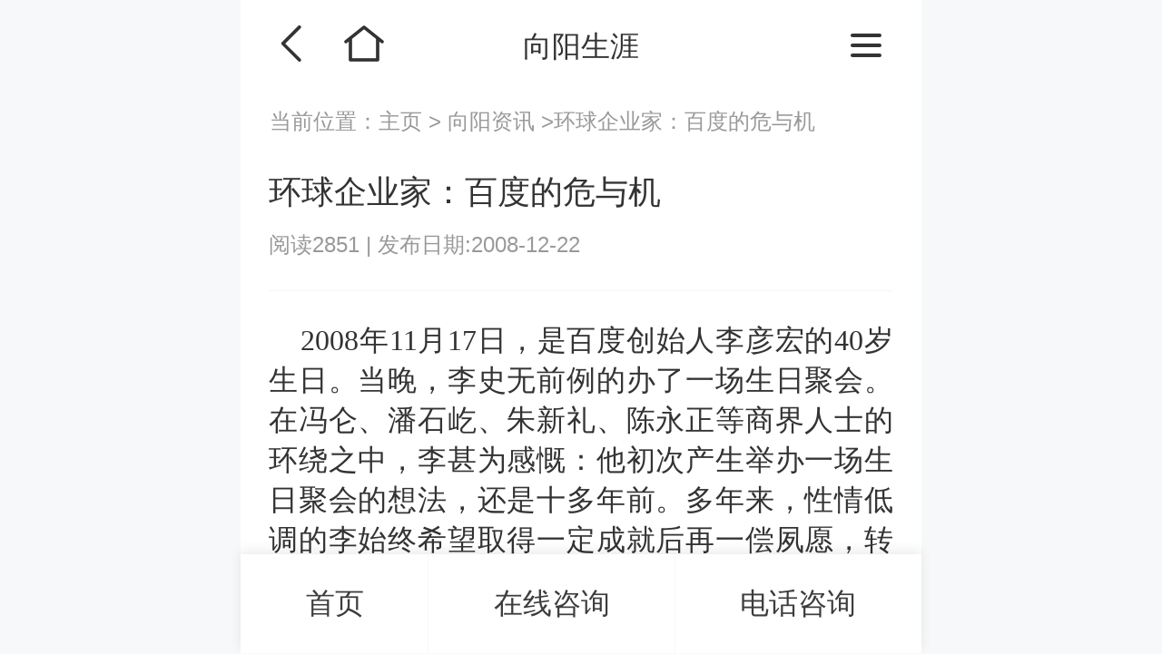

--- FILE ---
content_type: text/html; charset=UTF-8
request_url: https://m.careercn.net/zzrcfz/1891.html
body_size: 10108
content:
<!DOCTYPE html>
<html>
<head>
	<meta charset="utf-8"/>
	<title>环球企业家：百度的危与机</title>
	<meta name="keywords" content="环球企业家：百度的危与机"/>
	<meta name="description"
		  content="&nbsp;&nbsp;&nbsp;2008年11月17日，是百度创始人李彦宏的40岁生日。当晚，李史无前例的办了一场生日聚会。在冯仑、潘石屹、朱新礼、陈永正等商界人士的环绕之中，李甚为感慨：他初次产生举办一场生日聚会的想法，还是十多年前。多年来，性情低调的李始终希望取得一定成就后再一偿夙愿，转眼间，已届不惑之年。&nbsp;&nbsp;&nbsp;这个愿望达成的夜晚，注定令人难忘。宾客们觥筹交错间，李的公司正被华尔街“用脚投票”：开盘时，百度股价瞬间跌去30美元。到收盘那一刻，其股价下挫44.8美元，总市值缩水了25%，14亿美元就此蒸发——这相当于新浪的总市值。&nbsp;&nbsp;&nbsp;作为纳斯达克过去三年最受追捧的股票之一，如此恐慌景象对百度尚属首次。而在其家乡市场中国，情形则更为复杂。网络上、媒体间，关于百度搜索结果、商业模式和商业道德的讨论不绝于耳。&nbsp;&nbsp;&nbsp;这一切始于此前两天发生、但余音不绝的两则电视新闻。其中，百度被指为刊登虚假广告、甚至存在勒索营销的嫌疑。虽然两番节目总长不过10分钟，但它们已成为百度的命运拐点：对商业模式可持续性的疑虑让华尔街对百度的评价大打折扣，而在商业道德这一在2008年的中国极为敏感的话题上失分，更令百度品牌蒙污。&nbsp;&nbsp;&nbsp;过去一月间，本刊采访了包括李彦宏在内的百度在职或离职中高层、经销商、基层销售人员、百度各方竞争对手等约四十人。&nbsp;&nbsp;&nbsp;&nbsp;按照李彦宏本人对《环球企业家》的解释，百度错在“在这么多年的快速成长中，我们忽略了管理”。他甚至很坦率的说：“我需要为此埋单”。&nbsp;&nbsp;&nbsp;超越李彦宏谨慎的阐释，也超越外界单纯道德谴责的，是百度的命运本身。如果说十年前四通、联想们的改制故事代表了一代中国企业的成长，今天的百度则代表着新一批的中国公司：它们因资本市场而一鸣惊人，却也要在接下来的每一天和华尔街博弈。&nbsp;&nbsp;&nbsp;李彦宏所收获的，是个人130亿元的纸上财富，和一家坐拥23亿元现金、领跑中国网络业的公司。但他要承受的却似乎更多：并肩作战的高管们纷纷离去、公司在股市的喧嚣中变得浮躁、竞争压力下高速扩张带来的管理挑战、不停改变的市场预期，以及原本可以坐而论道的同行成为自己的对手……内向、不善社交、技术背景出身的李彦宏，恰好成为了中国当下乃至未来最有影响力的媒体平台的主人，这也迫使着他改变自我。&nbsp;&nbsp;&nbsp;而在此次风波之后，百度无论短期应对还是长期的调整，都是值得仔细审视的：恰是在一次相对剧烈的阵痛之后，正视问题并解决它，才可能变成一家性格更为健全的公司。&nbsp;&nbsp;&nbsp;引爆点&nbsp;&nbsp;&nbsp;这已注定成为中国互联网史上最关键的时刻之一。&nbsp;&nbsp;&nbsp;11月15日，星期六下午，李彦宏接到了来自公司COO叶朋的电话。叶告诉李，刚刚中央电视台《新闻30分》的一则报道，尖锐指出了百度竞价排名中存在大量虚假医药广告，令消费者上当。&nbsp;&nbsp;&nbsp;“当时心情当然很不好，但第一期报道说的基本上是我们的弱点。”事后接受《环球企业家》专访时，李彦宏回忆说，“我的第一反应是我们需要采取措施，去把这些不好的东西拿掉”。但令李感到“意外”的是，第二天同一时段、同一节目，央视就同一话题展开了延续报道，并指出百度的销售员工帮忙客户造假、甚至存在勒索营销的嫌疑。&nbsp;&nbsp;&nbsp;截止此时，李彦宏对于已经发生的一切的全部判断是：“我觉得这会引发又一轮的公关危机”。17日一早，他召集公司全部高层协商负面新闻的应对之策，当日下午，百度便将涉及医疗信息的关键词全部撤销，进行审核。&nbsp;&nbsp;&nbsp;但为时已晚。&nbsp;&nbsp;&nbsp;此前电视上播出的一切，已经被各大投资银行的分析师们看在眼里，摩根士丹利、高盛、瑞信和花旗的报告及对百度股价预期的调整，引发了持续的惶恐。随后一月间，百度股价最低时跌到了102美元。市值较年初时缩小逾70%。&nbsp;&nbsp;&nbsp;“后来的发展比我预测的要严重。”李彦宏说，“虽然我不看股价，但是太多的人看股价，股价下跌让很多人觉得这个事情很严重。”&nbsp;&nbsp;&nbsp;的确，股价急跌的事实裹挟着短时间大剂量的负面报道，多多少少动摇了不少百度用户的信心。自9月来，关于百度的是非实在太多：“三鹿问题奶粉”事件后，网上传出三鹿的公关公司聘请百度为其屏蔽相关搜索结果的文件；不久后，百度大客户之一阿里巴巴以“百度提供的搜索流量质量不高”为由宣布终止双方合同；而对百度“垄断”的抗议之声则方兴未艾……这让央视的报道颇像“骆驼背上的最后一根稻草”，最大程度地引爆了外界对于百度搜索质量的非议。&nbsp;&nbsp;&nbsp;暴风骤雨式的现实，让李彦宏最终承认：“这次的确是一个不小的危机，尤其是在百度品牌上”。11月的后半个月里，一向不爱社交的李彦宏在短时间内频繁拜访大客户，进行沟通解释，同时，百度将筹备中的广告系统“凤巢”提前推出，供外界测试。&nbsp;&nbsp;&nbsp;平心而论，这已不是百度第一次遭遇接连的品牌打击。2006年，百度也曾陷入负面消息的漩涡：女员工被杀、企业搜索部门裁员、公关总监申请在搜索排序中调高新浪降低搜狐的邮件遭泄露……在当时，百度内部就曾展开讨论：“为什么百度那么多人用，却又那么多人骂？”而且，即使股价折损、一系列医疗相关广告被撤销，百度的根基并没有受到实质性冲击。甚至其对手谷歌也这么认为。多位谷歌人士与《环球企业家》交流中表示，这次风波并不足以给百度的市场份额带来质变：虽然触及搜索结果的公正性，但它并不像三聚氰胺之于三鹿一般有摧毁性，而且，迄今百度的技术和业务仍算不错，也不会引发多米诺效应。据熟悉谷歌的人士称，过去一个月里，谷歌在中国的流量有了明显提升，可即使最乐观的人士也认为，百度在此轮危机中最多减少3%左右的市场份额。&nbsp;&nbsp;&nbsp;那么，这一次的危机究竟有何不同？&nbsp;&nbsp;&nbsp;最根本的变化是，百度与华尔街的蜜月期暂时中断了。过去三年里，百度虽然也阶段性展露出问题，但高速成长的业绩和因此节节攀升的股价让它无暇也不必顾及自己的缺点。现在，冷冰冰的资本市场让百度有足够多的冷静空间反求诸己。当然，这也意味着，它终于必须正视上市以来积累的一切因果，彻底调试。&nbsp;&nbsp;&nbsp;没准备好&nbsp;&nbsp;&nbsp;百度并非第一家也不会是最后一家和华尔街打交道的中国公司，但无疑它的故事是最富特殊性的。上市首日，它就破纪录地狂涨354%。如果说当时外界还对资本市场对百度的认可程度半信半疑，随后两年里它一路直奔400美元的增长曲线的确让人艳羡。&nbsp;&nbsp;&nbsp;2008年初，曾有创业者对本刊记者说，从百度挖人是很难的：2007年初它的股价还只有100美元出头，到年底时就变成了400美元——这种一年三倍的成长，让离开百度的员工很难适应，毕竟绝大多数创业公司难以提供快而灿烂的回报。&nbsp;&nbsp;&nbsp;今天看来，这句话也适用于百度本身。当一家公司的市值在12个月里翻上四倍，而它的核心员工又大多手握股票，心态不受影响是不可能的。&nbsp;&nbsp;&nbsp;当然，真正重要的是，百度有没有做好准备迎接股价飞涨后如影相随的挑战？百度如何应对高管离职的可能？当公司有了更大资本招兵买马，怎么保证扩张的品质？当股价的涨跌影响公司上下的情绪，又如何不让它波及管理本身？&nbsp;&nbsp;&nbsp;回过头看，百度在这些问题上如果不是缺乏准备，至少也是经验不足的。&nbsp;&nbsp;&nbsp;比如，很多其早期加盟的高管迅速成为了实实在在的富豪。这让他们不由得思考人生的下一步：出去创业，或者干脆享受生活。去职者中，包括有百度一些极为关键的角色。2006年12月，公司CTO刘建国正式离职，同时，COO朱洪波(博客)也向李彦宏提出六个月后离职的申请。&nbsp;&nbsp;&nbsp;很显然，李彦宏对此颇感意外。他回忆说，朱洪波辞职那天，自己夜不成寐。躺在床上，他有太多的疑惑留给自己：“是不是有什么地方做的不好？如果不是的话，我上哪儿去找下一个COO？我有多长时间？如果没有及时到位的话，公司会出什么问题？”&nbsp;&nbsp;&nbsp;寻找一名COO似乎并不容易。李彦宏始终相信一种哲学，即太多的内部提拔就像近亲繁殖，无助于公司改善缺点。但到外界寻找一名既富运营经验又契合百度文化的职业经理人，在今天的中国也非易举。直到今年六月，也即朱请辞十八个月之后，百度才终于空降来了苹果中国区零售和消费类业务部总经理叶朋。&nbsp;&nbsp;&nbsp;但百度的广告销售并不能有丝毫的放松。从2005年到2007年，百度的收入一直在翻倍式增长，利润更涨了近十多倍。2007年，其收入达到17.44亿元人民币，利润为6.29亿人民币。即使如此，相比它在美国的参照系谷歌（2007年收入166亿美元，净利42亿），甚至国内同档次的选手腾讯（38.2亿元收入，15.6亿元利润），百度的收益和它在中文互联网上的主导地位似乎仍是不相称的。这让百度有理由相信，自己在搜索相关收入上还有太大的挖掘空间。&nbsp;&nbsp;&nbsp;硬币的一面是负责运营的最高管理者留出了权力真空，另一面是全年销售需要翻上一倍，不难想象这对执行层意味着什么。&nbsp;&nbsp;&nbsp;一位原百度广东竞价排名的销售人员向本刊介绍，百度的销售管理是“分配式”的：每名销售人员每月都有分配下来的销售任务，如果不能完成，就很可能被辞退，即使留下来，销售任务仍会不停提高标准。“比如你这个月的任务是220万，下个月是按照比例来增长的，可能就是240万了。相当于你这个月拼死完成了110%的任务，下个月就多增加一副枷锁。”该人士称。&nbsp;&nbsp;&nbsp;这让销售人员不得不想尽办法实现业绩。尤其是，由于开发新客户成本太高，他们不得不拼命留住现有客户，于是，对很多停掉竞价排名的网站，销售人员会不断打电话过去说服这些人重新开办竞价排名——这就让百度和其广告主之间的关系，来的并不从容。&nbsp;&nbsp;&nbsp;如此大干快上之下，很多管理细节就被忽视了。比如，在百度的竞价排名直销和代理商中，针对同一个地区的某个销售团队，会人手一本当地中小企业主的电话薄，但是这些人员并没有具体分工，大家也不知道哪些电话是同事已经打过的。这让中小企业主每天接到数名不同百度销售员电话的情况时有发生。虽然压力巨大，但底薪只有800到1200元，导致其销售团队的流动性很大。&nbsp;&nbsp;&nbsp;李彦宏并非对此全然无知——这正是他表示要“埋单”的——但在近一年时间里，他需要同时承担CEO、CTO、COO的职位，也让他感到疲惫不堪。甚至，他干脆产生了“逃避心理”：“这事儿反正我也不擅长，就你们去做吧，我不管。既使我觉得有问题，可能我也没有花精力去看问题在哪儿，如何来改进。”&nbsp;&nbsp;&nbsp;也可想而知，李不会是百度内唯一放松警惕的人。过去四年间，百度从300人团队到7000名员工，加上代理商团队，仅商业运营部门便超过万人。本来就需要一丝不苟的精细打磨，但在资本市场毫不吝惜的认可与追捧下，却都显得来不及也犯不上了。&nbsp;&nbsp;&nbsp;最终的结果，就是所有人都看到的，百度的一些销售人员已经为了卖出广告而无限放宽了销售尺度，并被《新闻30分》曝光。&nbsp;&nbsp;&nbsp;据说在此之前，也曾有高层对李彦宏提意见说，百度其实还是间小公司，只是作派越来越像大企业了。这样的声音乍听起来很刺耳，但比起电视上的批判，却又温和多了。"/>
	<link href="/static/css/2023/reset_css.css" rel="stylesheet"/>
	<link href="/static/css/2023/all.css" rel="stylesheet"/>
	<meta name="viewport" content="width=device-width, initial-scale=1.0, maximum-scale=1.0, user-scalable=no"/>
	<meta name="renderer" content="webkit"/>
	<meta name="force-rendering" content="webkit"/>
	<meta http-equiv="X-UA-Compatible" content="IE=Edge,chrome=1"/>
	<meta name="apple-mobile-web-app-capable" content="yes"/>
	<meta name="apple-mobile-web-app-status-bar-style" content="blank"/>
	<meta name="format-detection" content="telephone=no"/>
	<script>
		var _hmt = _hmt || [];
		(function () {
			var hm = document.createElement("script");
			hm.src = "https://hm.baidu.com/hm.js?1dc37756004f78e8f9e8a97a36554462";
			var s = document.getElementsByTagName("script")[0];
			s.parentNode.insertBefore(hm, s);
		})();
	</script>
</head>
<body>

<div class="pageheader">

	<div class="_leftBtn">
		<a href="javascript:history.go(-1)" class="_btn_back"></a><a href="/" class="_btn_home"></a>
	</div>

	<div class="pageName">向阳生涯</div>

	<div class="_rightBtn">

		<a href="javascript:;" class="btn_menu"><span class="line"></span> <span class="line"></span> <span class="line"></span></a>
	</div>

</div>
<!-- .pageheader -->
<div class="pageheaderEmpty"></div>

<nav id="menu">
	<ul>
		<li>
			<a href="/">首页</a>
		</li>
		<li>
			<a href="/index/plan">开班计划</a>
		</li>
		<li>
			<a href="#">师资认证培训</a>
			<ul id="course">
				<li>
					<a href="/zt/ccp">CCP生涯规划师</a>
				</li>
				<li>
					<a href="/zt/ccdm">CCDM高级职业规划师</a>
				</li>
				<li>
					<a href="/zt/bsc">BSC职业规划咨询导师</a>
				</li>
				<li>
					<a href="/zt/uapm">UAPM高考志愿规划师</a>
				</li>
			</ul>
		</li>
		<li>
			<a href="#">测评</a>
			<ul>
				<li><a href="/zycps/mbti" target="_blank">MBTI职业性格测试完整版</a></li>
				<li>
					<a href="/zycps/hollander" target="_blank">霍兰德职业兴趣测试完整版</a>
				</li>
				<li>
					<a href="/zycps/disc" target="_blank">DISC性格测试</a>
				</li>
				<li>
					<a href="/zycps/anchor" target="_blank">职业锚测评</a>
				</li>
				<li>
					<a href="/zycps/satisfy" target="_blank">职业满意度</a>
				</li>
				<li>
					<a href="https://m.xycareer.com/ability" target="_blank">求职能力测试</a>
				</li>
				<li class="change">
					<a href="https://m.xycareer.com/stress" target="_blank">职业压力测试</a>
				</li>
				<li>
					<a href="https://m.xycareer.com/feasibility" target="_blank">创业可行性测试</a>
				</li>
			</ul>
		</li>
		<li>
			<a href="#">资讯导航</a>
			<ul>
				<li><a href="/xxsyjys/zxsyjy">学校职业生涯规划</a>
				</li>
				<li>
					<a href="/jsxingaokao">新高考改革</a>
				</li>
				<li>
					<a href="/zzsygls/ygzygh">组织生涯规划</a>
				</li>
				<li>
					<a href="/zyqbs/zygh">职业规划情报</a>
				</li>
				<li>
					<a href="/ghs/ghsfw">职业生涯规划书</a>
				</li>
				<li class="change">
					<a href="/alfks/kcfk">案例反馈</a>
				</li>
				<li>
					<a href="/gyxysys/news">动态资讯</a>
				</li>
			</ul>
		</li>
		<li>
			<a href="#">关于向阳生涯</a>
			<ul>
				<li>
					<a href="/index/info">向阳生涯简介</a>
				</li>
				<li>
					<a href="/index/team">职业规划师团队</a>
				</li>
				<li>
					<a href="/index/consultants">职业规划咨询师</a>
				</li>
			</ul>
		</li>
	</ul>
	<div class="_mask"></div>
</nav>
<!-- menu结束 -->

<div id="Location">
	当前位置：<a href="/">主页 </a>&gt;<a href="#"> 向阳资讯 </a>&gt;环球企业家：百度的危与机</div>
<div id="docContent">

	<div class="docHeader">

		<h2>环球企业家：百度的危与机 </h2>
		<div class="_value">
			<span>阅读2851 </span> | <span>发布日期:2008-12-22  </span>
		</div>
	</div>

	<div class="docContents">
		<FONT face=Verdana>&nbsp;&nbsp;&nbsp; 2008年11月17日，是百度创始人李彦宏的40岁生日。当晚，李史无前例的办了一场生日聚会。在冯仑、潘石屹、朱新礼、陈永正等商界人士的环绕之中，李甚为感慨：他初次产生举办一场生日聚会的想法，还是十多年前。多年来，性情低调的李始终希望取得一定成就后再一偿夙愿，转眼间，已届不惑之年。<BR>&nbsp;&nbsp;&nbsp; 这个愿望达成的夜晚，注定令人难忘。宾客们觥筹交错间，李的公司正被华尔街“用脚投票”：开盘时，百度股价瞬间跌去30美元。到收盘那一刻，其股价下挫44.8美元，总市值缩水了25%，14亿美元就此蒸发——这相当于新浪的总市值。 <BR>&nbsp;&nbsp;&nbsp; 作为纳斯达克过去三年最受追捧的股票之一，如此恐慌景象对百度尚属首次。而在其家乡市场中国，情形则更为复杂。网络上、媒体间，关于百度搜索结果、商业模式和商业道德的讨论不绝于耳。 <BR>&nbsp;&nbsp;&nbsp; 这一切始于此前两天发生、但余音不绝的两则电视新闻。其中，百度被指为刊登虚假广告、甚至存在勒索营销的嫌疑。虽然两番节目总长不过10分钟，但它们已成为百度的命运拐点：对商业模式可持续性的疑虑让华尔街对百度的评价大打折扣，而在商业道德这一在2008年的中国极为敏感的话题上失分，更令百度品牌蒙污。 <BR>&nbsp;&nbsp;&nbsp; 过去一月间，本刊采访了包括李彦宏在内的百度在职或离职中高层、经销商、基层销售人员、百度各方竞争对手等约四十人。&nbsp;<BR>&nbsp;&nbsp;&nbsp; 按照李彦宏本人对《环球企业家》的解释，百度错在“在这么多年的快速成长中，我们忽略了管理”。他甚至很坦率的说：“我需要为此埋单”。 <BR>&nbsp;&nbsp;&nbsp; 超越李彦宏谨慎的阐释，也超越外界单纯道德谴责的，是百度的命运本身。如果说十年前四通、联想们的改制故事代表了一代中国企业的成长，今天的百度则代表着新一批的中国公司：它们因资本市场而一鸣惊人，却也要在接下来的每一天和华尔街博弈。 <BR><BR>&nbsp;&nbsp;&nbsp; 李彦宏所收获的，是个人130亿元的纸上财富，和一家坐拥23亿元现金、领跑中国网络业的公司。但他要承受的却似乎更多：并肩作战的高管们纷纷离去、公司在股市的喧嚣中变得浮躁、竞争压力下高速扩张带来的管理挑战、不停改变的市场预期，以及原本可以坐而论道的同行成为自己的对手……内向、不善社交、技术背景出身的李彦宏，恰好成为了中国当下乃至未来最有影响力的媒体平台的主人，这也迫使着他改变自我。 <BR>&nbsp;&nbsp;&nbsp; 而在此次风波之后，百度无论短期应对还是长期的调整，都是值得仔细审视的：恰是在一次相对剧烈的阵痛之后，正视问题并解决它，才可能变成一家性格更为健全的公司。 <BR><STRONG>&nbsp;&nbsp;&nbsp; 引爆点</STRONG><BR>&nbsp;&nbsp;&nbsp; 这已注定成为中国互联网史上最关键的时刻之一。 <BR>&nbsp;&nbsp;&nbsp; 11月15日，星期六下午，李彦宏接到了来自公司COO叶朋的电话。叶告诉李，刚刚中央电视台《新闻30分》的一则报道，尖锐指出了百度竞价排名中存在大量虚假医药广告，令消费者上当。 <BR>&nbsp;&nbsp;&nbsp; “当时心情当然很不好，但第一期报道说的基本上是我们的弱点。”事后接受《环球企业家》专访时，李彦宏回忆说，“我的第一反应是我们需要采取措施，去把这些不好的东西拿掉”。 但令李感到“意外”的是，第二天同一时段、同一节目，央视就同一话题展开了延续报道，并指出百度的销售员工帮忙客户造假、甚至存在勒索营销的嫌疑。 <BR>&nbsp;&nbsp;&nbsp; 截止此时，李彦宏对于已经发生的一切的全部判断是：“我觉得这会引发又一轮的公关危机”。 17日一早，他召集公司全部高层协商负面新闻的应对之策，当日下午，百度便将涉及医疗信息的关键词全部撤销，进行审核。 <BR><STRONG>&nbsp;&nbsp;&nbsp; 但为时已晚。 <BR></STRONG>&nbsp;&nbsp;&nbsp; 此前电视上播出的一切，已经被各大投资银行的分析师们看在眼里，摩根士丹利、高盛、瑞信和花旗的报告及对百度股价预期的调整，引发了持续的惶恐。随后一月间，百度股价最低时跌到了102美元。市值较年初时缩小逾70%。 <BR>&nbsp;&nbsp;&nbsp; “后来的发展比我预测的要严重。”李彦宏说，“虽然我不看股价，但是太多的人看股价，股价下跌让很多人觉得这个事情很严重。” <BR>&nbsp;&nbsp;&nbsp; 的确，股价急跌的事实裹挟着短时间大剂量的负面报道，多多少少动摇了不少百度用户的信心。自9月来，关于百度的是非实在太多：“三鹿问题奶粉”事件后，网上传出三鹿的公关公司聘请百度为其屏蔽相关搜索结果的文件；不久后，百度大客户之一阿里巴巴以“百度提供的搜索流量质量不高”为由宣布终止双方合同；而对百度“垄断”的抗议之声则方兴未艾……这让央视的报道颇像“骆驼背上的最后一根稻草”，最大程度地引爆了外界对于百度搜索质量的非议。 <BR>&nbsp;&nbsp;&nbsp; 暴风骤雨式的现实，让李彦宏最终承认：“这次的确是一个不小的危机，尤其是在百度品牌上”。11月的后半个月里，一向不爱社交的李彦宏在短时间内频繁拜访大客户，进行沟通解释，同时，百度将筹备中的广告系统“凤巢”提前推出，供外界测试。 <BR>&nbsp;&nbsp;&nbsp; 平心而论，这已不是百度第一次遭遇接连的品牌打击。2006年，百度也曾陷入负面消息的漩涡：女员工被杀、企业搜索部门裁员、公关总监申请在搜索排序中调高新浪降低搜狐的邮件遭泄露……在当时，百度内部就曾展开讨论：“为什么百度那么多人用，却又那么多人骂？” 而且，即使股价折损、一系列医疗相关广告被撤销，百度的根基并没有受到实质性冲击。甚至其对手谷歌也这么认为。多位谷歌人士与《环球企业家》交流中表示，这次风波并不足以给百度的市场份额带来质变：虽然触及搜索结果的公正性，但它并不像三聚氰胺之于三鹿一般有摧毁性，而且，迄今百度的技术和业务仍算不错，也不会引发多米诺效应。据熟悉谷歌的人士称，过去一个月里，谷歌在中国的流量有了明显提升，可即使最乐观的人士也认为，百度在此轮危机中最多减少3%左右的市场份额。 <BR><STRONG>&nbsp;&nbsp;&nbsp; 那么，这一次的危机究竟有何不同？ <BR></STRONG>&nbsp;&nbsp;&nbsp; 最根本的变化是，百度与华尔街的蜜月期暂时中断了。过去三年里，百度虽然也阶段性展露出问题，但高速成长的业绩和因此节节攀升的股价让它无暇也不必顾及自己的缺点。现在，冷冰冰的资本市场让百度有足够多的冷静空间反求诸己。当然，这也意味着，它终于必须正视上市以来积累的一切因果，彻底调试。<BR><STRONG>&nbsp;&nbsp;&nbsp; 没准备好</STRONG><BR>&nbsp;&nbsp;&nbsp; 百度并非第一家也不会是最后一家和华尔街打交道的中国公司，但无疑它的故事是最富特殊性的。上市首日，它就破纪录地狂涨354%。如果说当时外界还对资本市场对百度的认可程度半信半疑，随后两年里它一路直奔400美元的增长曲线的确让人艳羡。 <BR>&nbsp;&nbsp;&nbsp; 2008年初，曾有创业者对本刊记者说，从百度挖人是很难的：2007年初它的股价还只有100美元出头，到年底时就变成了400美元——这种一年三倍的成长，让离开百度的员工很难适应，毕竟绝大多数创业公司难以提供快而灿烂的回报。 <BR>&nbsp;&nbsp;&nbsp; 今天看来，这句话也适用于百度本身。当一家公司的市值在12个月里翻上四倍，而它的核心员工又大多手握股票，心态不受影响是不可能的。 <BR><BR>&nbsp;&nbsp;&nbsp; 当然，真正重要的是，百度有没有做好准备迎接股价飞涨后如影相随的挑战？百度如何应对高管离职的可能？当公司有了更大资本招兵买马，怎么保证扩张的品质？当股价的涨跌影响公司上下的情绪，又如何不让它波及管理本身？ <BR>&nbsp;&nbsp;&nbsp; 回过头看，百度在这些问题上如果不是缺乏准备，至少也是经验不足的。 <BR>&nbsp;&nbsp;&nbsp; 比如，很多其早期加盟的高管迅速成为了实实在在的富豪。这让他们不由得思考人生的下一步：出去创业，或者干脆享受生活。去职者中，包括有百度一些极为关键的角色。2006年12月，公司CTO刘建国正式离职，同时，COO朱洪波(博客)也向李彦宏提出六个月后离职的申请。 <BR>&nbsp;&nbsp;&nbsp; 很显然，李彦宏对此颇感意外。他回忆说，朱洪波辞职那天，自己夜不成寐。躺在床上，他有太多的疑惑留给自己：“是不是有什么地方做的不好？如果不是的话，我上哪儿去找下一个COO？我有多长时间？如果没有及时到位的话，公司会出什么问题？” <BR>&nbsp;&nbsp;&nbsp; 寻找一名COO似乎并不容易。李彦宏始终相信一种哲学，即太多的内部提拔就像近亲繁殖，无助于公司改善缺点。但到外界寻找一名既富运营经验又契合百度文化的职业经理人，在今天的中国也非易举。直到今年六月，也即朱请辞十八个月之后，百度才终于空降来了苹果中国区零售和消费类业务部总经理叶朋。 <BR><BR>&nbsp;&nbsp;&nbsp; 但百度的广告销售并不能有丝毫的放松。从2005年到2007年，百度的收入一直在翻倍式增长，利润更涨了近十多倍。2007年，其收入达到17.44亿元人民币，利润为6.29亿人民币。即使如此，相比它在美国的参照系谷歌（2007年收入166亿美元，净利42亿），甚至国内同档次的选手腾讯（38.2亿元收入，15.6亿元利润），百度的收益和它在中文互联网上的主导地位似乎仍是不相称的。这让百度有理由相信，自己在搜索相关收入上还有太大的挖掘空间。<BR>&nbsp;&nbsp;&nbsp; 硬币的一面是负责运营的最高管理者留出了权力真空，另一面是全年销售需要翻上一倍，不难想象这对执行层意味着什么。 <BR>&nbsp;&nbsp;&nbsp; 一位原百度广东竞价排名的销售人员向本刊介绍，百度的销售管理是“分配式”的：每名销售人员每月都有分配下来的销售任务，如果不能完成，就很可能被辞退，即使留下来，销售任务仍会不停提高标准。“比如你这个月的任务是220万，下个月是按照比例来增长的，可能就是240万了。相当于你这个月拼死完成了110%的任务，下个月就多增加一副枷锁。”该人士称。 <BR>&nbsp;&nbsp;&nbsp; 这让销售人员不得不想尽办法实现业绩。尤其是，由于开发新客户成本太高，他们不得不拼命留住现有客户，于是，对很多停掉竞价排名的网站，销售人员会不断打电话过去说服这些人重新开办竞价排名——这就让百度和其广告主之间的关系，来的并不从容。 <BR>&nbsp;&nbsp;&nbsp; 如此大干快上之下，很多管理细节就被忽视了。比如，在百度的竞价排名直销和代理商中，针对同一个地区的某个销售团队，会人手一本当地中小企业主的电话薄，但是这些人员并没有具体分工，大家也不知道哪些电话是同事已经打过的。这让中小企业主每天接到数名不同百度销售员电话的情况时有发生。虽然压力巨大，但底薪只有800到1200元，导致其销售团队的流动性很大。 <BR>&nbsp;&nbsp;&nbsp; 李彦宏并非对此全然无知——这正是他表示要“埋单”的——但在近一年时间里，他需要同时承担CEO、CTO、COO的职位，也让他感到疲惫不堪。甚至，他干脆产生了“逃避心理”：“这事儿反正我也不擅长，就你们去做吧，我不管。既使我觉得有问题，可能我也没有花精力去看问题在哪儿，如何来改进。” <BR>&nbsp;&nbsp;&nbsp; 也可想而知，李不会是百度内唯一放松警惕的人。过去四年间，百度从300人团队到7000名员工，加上代理商团队，仅商业运营部门便超过万人。本来就需要一丝不苟的精细打磨，但在资本市场毫不吝惜的认可与追捧下，却都显得来不及也犯不上了。 <BR>&nbsp;&nbsp;&nbsp; 最终的结果，就是所有人都看到的，百度的一些销售人员已经为了卖出广告而无限放宽了销售尺度，并被《新闻30分》曝光。 <BR>&nbsp;&nbsp;&nbsp; 据说在此之前，也曾有高层对李彦宏提意见说，百度其实还是间小公司，只是作派越来越像大企业了。这样的声音乍听起来很刺耳，但比起电视上的批判，却又温和多了。</FONT>	</div>




<!--	<div class="taglist">-->
<!--		<span>#视觉传达设计 </span><span>#视觉传达设计 </span>-->
<!--	</div>-->

	<div class="tipText">
		<p>关注我们,共同点亮职业生涯</p>
		<p>获取更多福利和精彩文章</p>
		<p>微信官方订阅号:</p>
		<p>向阳生涯职业规划, shengyaguihua1</p>
	</div>
	<div class="focusUs">

		<div class="RQcode">

			<div class="_pic">
				<img src="/static/images/2023/code.png" alt="description "  />
			</div>
			<span class="_txt">微信扫描右<br>侧二维码<br></span>
		</div>

		<div class="_account">
			<a href="#" class="photo"><img src="/static/images/2023/icon_logo.png" alt="description " /></a>
			<strong>向阳生涯职业规划 </strong><em>shenavaquihua1 </em>
		</div>
		<p>关注我们,共同点亮职业生涯 </p>
		<p>向阳生涯,专注职业规划实战落地25年 </p>
	</div>
	<!--.focusUs-->


</div>
<!-- docContent结束 -->

<footer id="footer" class="__blueStyle2">
	<div class="_logo">
		<img src="/static/images/2023/_bomlogo.png" alt="description "  />
	</div>
	<div class="_contact">
		<strong>客服电话：400 057 1108</strong>
		<time>周一至周五 9:00 - 18:00</time>
	</div>
	<p>地址：上海市浦东新区世纪大道1777号东方希望大厦5A </p>
	<p class="_copyright"><span class="_copyrightName">向阳生涯 &bull; 版权所有 </span> <span class="_icp"> 沪ICP备 10018957号-7 </span></p>

</footer>
<div id="bomBar">
	<a href="/" class="btn_onlineZX">首页</a>
	<a onclick="aiChat();return false;" class="btn_onlineZX">在线咨询</a>
	<a href="tel:400-057-1108" class="btn_telZX">电话咨询</a>

</div>



<script src="/static/js/2023/jquery-3.5.1.min.js"></script>
<script src="/static/js/2023/jquery.validator.js"></script>
<script src="/static/js/2023/swiper.min.js"></script>
<script src="/static/js/2023/load.js"></script>
<script type="text/javascript" src="https://img.xycareer.com/static/js/kefu.js"></script>

</body>
</html>
<!--www.careercn.net  www_careercn_net-->




--- FILE ---
content_type: text/css
request_url: https://m.careercn.net/static/css/2023/reset_css.css
body_size: 5715
content:
/* - - - - - - - - - 各浏览器样式默认值标准化  - - - - - - - - -*/
html,body,span,object,iframe,h1,h2,h3,h4,h5,h6,p,pre,
a,address,code,
del,em,img,dl,dt,dd,ol,ul,li,
fieldset,form,label,input,button,textarea,select{
margin:0;padding:0;border:0;
font-style:inherit;font-family:inherit;vertical-align:baseline;}
article,aside,details,figcaption,figure,footer,header,hgroup,menu,nav,section,summary,audio,video{margin:0;padding:0;display: block;}
img{border:none;vertical-align:middle;}
button{cursor:pointer;}
textarea{resize:none;}
select::-ms-expand{ display: none; }
select{appearance:none; -moz-appearance:none; -webkit-appearance:none;}
/*去除获取焦点后的高光边框*/
input:focus,textarea:focus,button:focus{outline:none; -webkit-tap-highlight-color:rgba(0,0,0,0);}
/*去除IE10+文本框后面的差号*/
input::-ms-clear{display: none;}
/*去除input[type=number]文本框增减按钮*/
input::-webkit-outer-spin-button,input::-webkit-inner-spin-button{-webkit-appearance:none!important; margin: 0;}
/* ISO系统按钮兼容样式 */
input[type=button],input[type=submit],input[type=reset],input[type=text],input[type=file],button{-webkit-appearance:none; border-radius:0;}
html{font-size:625.000%; margin: 0 auto;height: 100%;position: relative;}
body{max-width:750px;min-width:300px;font-size:20%;overflow-x: hidden;position: relative;height: 100%;margin: 0 auto;font-family:-apple-system, BlinkMacSystemFont, 'Microsoft YaHei', sans-serif;line-height:0.24rem;color:#333;background-color:#f7f8fa;}
.scroll_y_hidden{overflow:hidden;}
.bg_white{background: #fff;}
ul,ol{list-style-type:none;}
em,address{font-style:normal;}
a{text-decoration:none;color:#4f4f4f;}
/*链接样式*/
a:link{}	
/*去除获得焦点默认背景色*/
a:focus{-webkit-tap-highlight-color: transparent;}
a:hover{text-decoration:none;}	/*鼠标悬停时*/
a:active{transition:color 200ms linear 0s,background-color 200ms linear 0s,border-color 200ms linear 0s;color:#f00000;outline:none;}
a:visited{}/* 访问过 */
input::-webkit-input-placeholder,textarea::-webkit-input-placeholder{ color: #b0b0b0; } 
input:-ms-placeholder,textarea:-ms-placeholder{color: #b0b0b0;} 
input::-moz-placeholder,textarea::-moz-placeholder{color: #b0b0b0;} 
i[class^='icon']{display:inline-block;vertical-align:middle;}
.photo{background:#999;}
.photo img{width:100%;height:100%;display:block;object-fit:cover;}

@media screen and (max-width: 750px) and (min-width: 744px){html{font-size:625.000%;}}
@media screen and (max-width: 745px) and (min-width: 741px){html{font-size:620.833%;}}
@media screen and (max-width: 740px) and (min-width: 736px){html{font-size:616.667%;}}
@media screen and (max-width: 735px) and (min-width: 731px){html{font-size:612.500%;}}
@media screen and (max-width: 730px) and (min-width: 726px){html{font-size:608.333%;}}
@media screen and (max-width: 725px) and (min-width: 721px){html{font-size:604.167%;}}
@media screen and (max-width: 720px) and (min-width: 716px){html{font-size:600.000%;}}
@media screen and (max-width: 715px) and (min-width: 711px){html{font-size:595.833%;}}
@media screen and (max-width: 710px) and (min-width: 706px){html{font-size:591.667%;}}
@media screen and (max-width: 705px) and (min-width: 701px){html{font-size:587.500%;}}
@media screen and (max-width: 700px) and (min-width: 696px){html{font-size:583.333%;}}
@media screen and (max-width: 695px) and (min-width: 691px){html{font-size:579.167%;}}
@media screen and (max-width: 690px) and (min-width: 686px){html{font-size:575.000%;}}
@media screen and (max-width: 685px) and (min-width: 681px){html{font-size:570.833%;}}
@media screen and (max-width: 680px) and (min-width: 676px){html{font-size:566.667%;}}
@media screen and (max-width: 675px) and (min-width: 671px){html{font-size:562.500%;}}
@media screen and (max-width: 670px) and (min-width: 666px){html{font-size:558.333%;}}
@media screen and (max-width: 665px) and (min-width: 661px){html{font-size:554.167%;}}
@media screen and (max-width: 660px) and (min-width: 656px){html{font-size:550.000%;}}
@media screen and (max-width: 655px) and (min-width: 651px){html{font-size:545.833%;}}
@media screen and (max-width: 650px) and (min-width: 646px){html{font-size:541.667%;}}
@media screen and (max-width: 645px) and (min-width: 641px){html{font-size:537.500%;}}
@media screen and (max-width: 640px) and (min-width: 636px){html{font-size:533.333%;}}
@media screen and (max-width: 635px) and (min-width: 631px){html{font-size:529.167%;}}
@media screen and (max-width: 630px) and (min-width: 626px){html{font-size:525.000%;}}
@media screen and (max-width: 625px) and (min-width: 621px){html{font-size:520.833%;}}
@media screen and (max-width: 620px) and (min-width: 616px){html{font-size:516.667%;}}
@media screen and (max-width: 615px) and (min-width: 611px){html{font-size:512.500%;}}
@media screen and (max-width: 610px) and (min-width: 606px){html{font-size:508.333%;}}
@media screen and (max-width: 605px) and (min-width: 601px){html{font-size:504.167%;}}
@media screen and (max-width: 600px) and (min-width: 596px){html{font-size:500.000%;}}
@media screen and (max-width: 595px) and (min-width: 591px){html{font-size:495.833%;}}
@media screen and (max-width: 590px) and (min-width: 586px){html{font-size:491.667%;}}
@media screen and (max-width: 585px) and (min-width: 581px){html{font-size:487.500%;}}
@media screen and (max-width: 580px) and (min-width: 576px){html{font-size:483.333%;}}
@media screen and (max-width: 575px) and (min-width: 571px){html{font-size:479.167%;}}
@media screen and (max-width: 570px) and (min-width: 566px){html{font-size:475.000%;}}
@media screen and (max-width: 565px) and (min-width: 561px){html{font-size:470.833%;}}
@media screen and (max-width: 560px) and (min-width: 556px){html{font-size:466.667%;}}
@media screen and (max-width: 555px) and (min-width: 551px){html{font-size:462.500%;}}
@media screen and (max-width: 550px) and (min-width: 546px){html{font-size:458.333%;}}
@media screen and (max-width: 545px) and (min-width: 541px){html{font-size:454.167%;}}
@media screen and (max-width: 540px) and (min-width: 536px){html{font-size:450.000%;}}
@media screen and (max-width: 535px) and (min-width: 531px){html{font-size:445.833%;}}
@media screen and (max-width: 530px) and (min-width: 526px){html{font-size:441.667%;}}
@media screen and (max-width: 525px) and (min-width: 521px){html{font-size:437.500%;}}
@media screen and (max-width: 520px) and (min-width: 516px){html{font-size:433.333%;}}
@media screen and (max-width: 515px) and (min-width: 511px){html{font-size:429.167%;}}
@media screen and (max-width: 510px) and (min-width: 506px){html{font-size:425.000%;}}
@media screen and (max-width: 505px) and (min-width: 501px){html{font-size:420.833%;}}
@media screen and (max-width: 500px) and (min-width: 496px){html{font-size:416.667%;}}
@media screen and (max-width: 495px) and (min-width: 491px){html{font-size:412.500%;}}
@media screen and (max-width: 490px) and (min-width: 486px){html{font-size:408.333%;}}
@media screen and (max-width: 485px) and (min-width: 481px){html{font-size:404.167%;}}
@media screen and (max-width: 480px) and (min-width: 476px){html{font-size:400.000%;}}
@media screen and (max-width: 475px) and (min-width: 471px){html{font-size:395.833%;}}
@media screen and (max-width: 470px) and (min-width: 466px){html{font-size:391.667%;}}
@media screen and (max-width: 465px) and (min-width: 461px){html{font-size:387.500%;}}
@media screen and (max-width: 460px) and (min-width: 456px){html{font-size:383.333%;}}
@media screen and (max-width: 455px) and (min-width: 451px){html{font-size:379.167%;}}
@media screen and (max-width: 450px) and (min-width: 446px){html{font-size:375.000%;}}
@media screen and (max-width: 445px) and (min-width: 441px){html{font-size:370.833%;}}
@media screen and (max-width: 440px) and (min-width: 436px){html{font-size:366.667%;}}
@media screen and (max-width: 435px) and (min-width: 431px){html{font-size:362.500%;}}
@media screen and (max-width: 430px) and (min-width: 426px){html{font-size:358.333%;}}
@media screen and (max-width: 425px) and (min-width: 421px){html{font-size:354.167%;}}
@media screen and (max-width: 420px) and (min-width: 416px){html{font-size:350.000%;}}
@media screen and (max-width: 415px) and (min-width: 411px){html{font-size:345.833%;}}
@media screen and (max-width: 414px){html{font-size:345.000%;}}
@media screen and (max-width: 413px){html{font-size:344.167%;}}
@media screen and (max-width: 412px){html{font-size:343.333%;}}
@media screen and (max-width: 410px) and (min-width: 406px){html{font-size:341.667%;}}
@media screen and (max-width: 405px) and (min-width: 401px){html{font-size:337.500%;}}
@media screen and (max-width: 400px) and (min-width: 396px){html{font-size:333.333%;}}
@media screen and (max-width: 395px) and (min-width: 391px){html{font-size:329.167%;}}
@media screen and (max-width: 394px){html{font-size:328.333%;}}
@media screen and (max-width: 393px){html{font-size:327.500%;}}
@media screen and (max-width: 392px){html{font-size:326.667%;}}
@media screen and (max-width: 391px){html{font-size:325.833%;}}
@media screen and (max-width: 390px) and (min-width: 386px){html{font-size:325.000%;}}
@media screen and (max-width: 385px) and (min-width: 381px){html{font-size:320.833%;}}
@media screen and (max-width: 380px) and (min-width: 376px){html{font-size:316.667%;}}
@media screen and (max-width: 375px) and (min-width: 371px){html{font-size:312.500%;}}
@media screen and (max-width: 370px) and (min-width: 366px){html{font-size:308.333%;}}
@media screen and (max-width: 365px) and (min-width: 361px){html{font-size:304.167%;}}
@media screen and (max-width: 360px) and (min-width: 356px){html{font-size:300.000%;}}
@media screen and (max-width: 355px) and (min-width: 351px){html{font-size:295.833%;}}
@media screen and (max-width: 350px){html{font-size:291.667%;}}

	/*下拉加载*/
	.dropload-up,.dropload-down{height: 0;position: relative;overflow: hidden;font-size: 0.24rem;color:#666;-webkit-transform:translateZ(0);transform:translateZ(0);}
	.dropload-down{height: 0.80rem;}
	.dropload-refresh,.dropload-update,.dropload-load,.dropload-noData{height: 0.80rem;line-height: 0.80rem;text-align: center;}
	.dropload-load .loading{border: 0.02rem solid #666;border-bottom-color: transparent;display: inline-block;height: 0.25rem;width: 0.25rem;border-radius: 100%;margin:0.06rem;vertical-align: middle;-webkit-animation: rotate 0.75s linear infinite;animation: rotate 0.75s linear infinite;}
@-webkit-keyframes rotate{
    0%{
        -webkit-transform: rotate(0deg);
    }
    50%{
        -webkit-transform: rotate(180deg);
    }
    100%{
        -webkit-transform: rotate(360deg);
    }
}
@keyframes rotate{
    0%{
        transform: rotate(0deg);
    }
    50%{
        transform: rotate(180deg);
    }
    100%{
        transform: rotate(360deg);
    }
}


.iconPic{position:relative;overflow:hidden;}
.iconPic img{width:100%;height:100%;display:block;}
.color_green{color:#3db86d;}
.photo{position:relative;overflow:hidden;}
.price::before{content:'￥';transform:scale(0.7);font-weight:normal;}
/*页尾*/
		#footer{line-height:0.40rem;font-size:0.28rem;color:#fff;padding-top:0.48rem;padding-right:0.24rem;padding-bottom:0.48rem;padding-left:0.32rem;display:flex;justify-content:space-between;flex-wrap:wrap;}
		#footer ._logo{margin-bottom:-0.06rem;padding-right:0.02rem;border-right:1px solid rgba(255,255,255,0.4);width:3.07rem;margin-right:0.14rem;}
		#footer ._logo img{width:100%;max-width:100%;}
		#footer ._contact{line-height:0.45rem;}
		#footer ._contact strong{display:block;font-weight:normal;}
		#footer p{line-height:0.56rem;white-space:nowrap;}
		#footer p._copyright{width:100%;display:flex;justify-content:space-between;}
		#footer.__blueStyle{background-color:#1096d7;}
#footer.__blueStyle2{background-color:#2780d9;}
		#footer.__greenStyle{background-color:#00b578;}
		#footer.__orangeStyle{background-color:#ff8f1f;}
		.bomBar{width:100%;position:fixed;max-width:7.50rem;bottom:0;left:50%;padding-top:0.24rem;padding-right:0.32rem;padding-bottom:0.24rem;background:#fff;box-shadow:0 -0.04rem 0.12rem rgba(0, 0, 0, 0.08);box-sizing:border-box;display:flex;z-index:10000;transform:translatex(-50%);}
			.bomBar .btn_zx{width:1.25rem;line-height:0.32rem;text-align:center;flex:none;}
			.bomBar .btn_zx::before{width:0.44rem;height:0.48rem;margin:0 auto;background:url(/static/images/2023/icon_zx.png) no-repeat left top;display:block;content:"";background-size:cover;}
			.bomBar .btn_yuyue{line-height:0.80rem;font-size:0.30rem;border-radius:0.40rem;flex:auto;}
			.bomBarSpace{height:1.27rem;}
			/*头部*/
			.pageheader{width:100%;position:fixed;max-width:7.50rem;top:0;padding-top:0.24rem;padding-right:0.32rem;padding-bottom:0.24rem;padding-left:0.32rem;background:#fff;box-sizing:border-box;display:flex;z-index:13500;align-items:center;justify-content:space-between;}
			.pageheader button{background:none;}
			.pageheader .pageName{height:0.48rem;line-height:0.48rem;text-align:center;overflow:hidden;font-size:0.32rem;text-overflow:ellipsis;white-space:nowrap;}
			.pageheader ._btn_back{width:0.48rem;height:0.48rem;margin-right:0.32rem;background:url(/static/images/2023/icon_back.png) no-repeat left top;background-size:cover;display:inline-block;}
			.pageheader ._btn_home{width:0.48rem;height:0.48rem;background:url(/static/images/2023/icon_home.png) no-repeat left top;background-size:cover;display:inline-block;}
			.pageheader .btn_share{margin-right:0.32rem;background:none;}
			.pageheader ._leftBtn{width:1.30rem;}
			.pageheader ._rightBtn{width:1.30rem;height:0.48rem;position:relative;}
			.pageheader ._rightBtn .btn_menu{width:0.58rem;}
			.pageheader ._rightBtn .btn_menu span{width:59.80%;padding-top:7.00%;margin-bottom:12.62%;}
			.pageheader ._rightBtn .btn_menu span:nth-child(1){margin-top:0.10rem;}
			.pageheaderEmpty{height:0.96rem;display:block;}
			.pageheaderEmpty+#menus{top:0.96rem;}
			.pageheader .icon_share{background:url(/static/images/2023/icon_share.png) no-repeat left top;display:inline-block;height:0.48rem;width:0.48rem;background-size:cover;}
			.pageheader .icon_menu{width:0.48rem;height:0.48rem;background:url(/static/images/2023/home_menu_.png) no-repeat left top;background-size:cover;}
			/*弹窗*/
			.popupWindow{position:fixed;bottom:0;width:100%;max-width:7.50rem;box-sizing:border-box;border-radius:0.20rem 0.20rem 0 0;background:#fff;z-index:31500;padding-top:0.12rem;max-height:90%;display: none;}
			.popupWindow .popupWindowContent{flex-direction:column;box-sizing:border-box;padding-top:1.00rem;overflow-y:auto;}
			.popupWindow .popupWindowContent .popTitle{position:absolute;top:0;left:0;right:0;height:1.00rem;box-sizing:border-box;background:#fff;z-index:1490;border-radius:0.20rem 0.20rem 0 0;}
			.popupWindow .btn_closeWindow{position:absolute;right:0.30rem;top:0.35rem;z-index:12500;width:0.40rem;height:0.40rem;background:url(/static/images/2023/icon_closewindow.png) no-repeat left top;background-size:cover;}
			.popupWindowMask{position:fixed;top:0;bottom:0;left:0;right:0;z-index:30000;background:rgba(0,0,0,0.58);display:none;}
			/*提示窗口*/
			.tipsWindow{position:fixed;top:50%;left:50%;transform:translate(-50%,-50%);z-index:31500;display:none;}
			.tipsWindowMask{position:fixed;top:0;bottom:0;left:0;right:0;z-index:30000;background:rgba(0,0,0,0.58);display:none;}
			/*标题*/
			.popTitle{text-align:center;font-size:0.36rem;padding-top:0.32rem;padding-bottom:0.32rem;font-weight:normal;}
			/*成功*/
			.reservationScuress{width:6.86rem;position:absolute;top:50%;left:50%;padding-top:0.46rem;padding-right:0.46rem;padding-bottom:0.24rem;padding-left:0.47rem;background:#fff;box-sizing:border-box;border-radius:0.13rem;transform:translate(-50%,-50%);}
			.reservationScuress .icon_pic{width:1.03rem;height:1.03rem;margin:0 auto 0.46rem auto;display:block;}
			.reservationScuress .icon_pic img{width:100%;height:100%;display:block;}
			.reservationScuress .jieshao{line-height:0.37rem;font-size:0.24rem;color:#686868;min-height:1.55rem;margin-bottom:0.12rem;padding-top:0.20rem;padding-right:0.25rem;padding-bottom:0.20rem;padding-left:0.25rem;background-color:#eeeeee;border-radius:0.10rem;}
			.reservationScuress ._tip{line-height:2.42;text-align:center;font-size:0.24rem;color:#ff6a29;}
			/*按钮组*/
			.btn_group{line-height:0.76rem;font-size:0.32rem;padding-top:0.13rem;padding-bottom:0.21rem;display:flex;justify-content:space-between;}
			.btn_group ._btn_return{width:2.67rem;line-height:0.76rem;font-size:inherit;color:#999999;background:#fff;border:1px solid #eeeeee;border-radius:0.10rem;}
			.btn_group ._btn_complete{width:2.67rem;line-height:0.76rem;font-size:inherit;border-radius:0.10rem;}
			.icon_menu{display:block;vertical-align:middle;background:url(/static/images/2023/icon_menu.png) no-repeat left top;background-size:200%;width:0.96rem;height:0.96rem;}
			.icon_menu.icon_menu1x1{background-position:0 0;}
			.icon_menu.icon_menu1x2{background-position:0 14.29%;}
			.icon_menu.icon_menu1x3{background-position:0 28.58%;}
			.icon_menu.icon_menu1x4{background-position:0 42.87%;}
			.icon_menu.icon_menu1x5{background-position:0 57.16%;}
			.icon_menu.icon_menu1x6{background-position:0 71.44999999999999%;}
			.icon_menu.icon_menu1x7{background-position:0 85.74%;}
			.icon_menu.icon_menu1x8{background-position:0 100.03%;}
			.icon_menu.icon_menu2x1{background-position:100% 0;}
			.icon_menu.icon_menu2x2{background-position:100% 14.29%;}
			.icon_menu.icon_menu2x3{background-position:100% 28.58%;}
			.icon_menu.icon_menu2x4{background-position:100% 42.87%;}
			.icon_menu.icon_menu2x5{background-position:100% 57.16%;}
			.icon_menu.icon_menu2x6{background-position:100% 71.44999999999999%;}
			.icon_menu.icon_menu2x7{background-position:100% 85.74%;}
			.icon_menu.icon_menu2x8{background-position:100% 100.03%;}
			
		/*页头*/
#header{border-bottom:1px solid #ebedf0;align-items:center;background:#fff;position:fixed;top:0;width:100%;max-width:7.50rem;box-sizing:border-box;padding-top:0.18rem;padding-bottom:0.18rem;z-index:5000;}
	#header ._loginArea{position:absolute;left:0;top:0;padding-left:4.12%;bottom:0;display:inline-flex;align-items:center;padding-right:4.12%;}
	#header ._loginArea ._btn_login{width:0.64rem;height:0.64rem;display:inline-block;background-color:#dcdee0;color:#fff;line-height:0.64rem;font-size:0.20rem;text-align:center;border-radius:0.50rem;white-space:nowrap;}
	#header .logo{width:2.11rem;height:0.79rem;margin:0 auto;}
	#header .logo img{height:100%;}
	#header_space{height:0.99rem;}
	.btn_menu{width:1.00rem;position:absolute;top:0;right:0;bottom:0;}
	.btn_menu.btn_show span:nth-child(1){background-color:#1464d6;transform:rotate(45deg);}
	.btn_menu.btn_show span:nth-child(2){left:-0.50rem;visibility:hidden;opacity:0;}
	.btn_menu.btn_show span:nth-child(3){background-color:#1464d6;transform:rotate(-45deg);}
	.btn_menu span{width:40%;line-height:0;overflow:hidden;margin:0 auto 8.90% auto;padding-top:4.44%;background-color:#333333;border-radius:0.25rem;display:block;transition:transform 0.2s ease-in,opacity 0.2s linear,left 0.2s linear;}
	.btn_menu span:nth-child(1){margin-top:34.67%;transform-origin:left top;}
	.btn_menu span:nth-child(3){transform-origin:left bottom;}
			
	/*主菜单*/
	#menus{width:100%;overflow-y:auto;position:fixed;z-index:15000;bottom:0;top:1.16rem;display:none;max-width:7.50rem;}
	#menus.menus_active{display: block;}
	/*菜单*/
	.menus{background-color:#ffffff;}
	.menus>li>a{line-height:1.10rem;font-size:0.30rem;margin:0 auto;border-bottom:1px solid #dcdee0;display:block;width:83%;}
	.menus>li>a._btn_submenu{position:relative;}
	.menus>li>a._btn_submenu+.submenus{display:none;}
	.menus>li>a._btn_submenu+.submenus2{display:none;}
	.menus>li>a._btn_submenu.active{color:#1c65ff;border-bottom:0;}
	.menus>li>a._btn_submenu.active+[class^='submenus']{display:flex;}
	.menus>li>a._btn_submenu.active::after{background-image:url(/static/images/2023/icon_up.png);}
	.menus>li>a._btn_submenu::after{width:0.40rem;height:0.40rem;position:absolute;top:50%;right:0;margin-top:-0.20rem;background:url(/static/images/2023/icon_down.png) no-repeat left top;background-size:cover;content:"";}
	/*子菜单*/
	.submenus{padding-top:0.60rem;background-color:#f7f8fa;display:flex;flex-wrap:wrap;}
	.submenus li{width:50%;text-align:center;margin-bottom:0.44rem;}
	.submenus li [class^='icon']{margin:0 auto;display:block;}
	.submenus li a{line-height:0.82rem;font-size:0.27rem;}
	.submenus li a .icon{width:0.90rem;height:0.90rem;margin:0 auto;border:1px solid #ff0001;display:block;}
	.submenus li a .icon img{width:100%;height:100%;display:block;}
	/*子菜单2*/
	.submenus2{padding-top:0.47rem;padding-right:0.26rem;padding-bottom:0.26rem;padding-left:0.26rem;background-color:#f7f8fa;display:flex;flex-wrap:wrap;}
	.submenus2 span{overflow:hidden;text-overflow:ellipsis;white-space:nowrap;display:block;}
	.submenus2 li{width:50%;text-align:left;margin-bottom:0.28rem;display:flex;flex-wrap:wrap;}
	.submenus2 li a{width:93.90%;line-height:0.56rem;font-size:0.27rem;margin:0 auto;padding-top:0.14rem;padding-right:0.15rem;padding-bottom:0.08rem;padding-left:0.15rem;background:#fff;box-sizing:border-box;border-radius:0.12rem;display:block;}
	.submenus2 li .photo{height:1.55rem;margin-bottom:0.07rem;border-radius:0.15rem;}
	/*联系*/
	.contact{margin:0 auto;padding-top:0.56rem;padding-right:0.61rem;padding-bottom:0.56rem;padding-left:0.61rem;background:#fff;}
	.contact ul li{line-height:0.50rem;font-size:0.27rem;margin-bottom:0.21rem;}
	.contact ul li [class^='icon']{margin-right:0.16rem;}
	.contact ul li:nth-last-of-type(1){margin-bottom:0;}
	.contact ._Rqcode{font-size:0.24rem;color:#999;padding-top:0.28rem;padding-bottom:0.28rem;}
	.contact ._Rqcode ._pic{float:left;width:1.26rem;height:1.26rem;margin-right:0.34rem;background:#999;}
	.contact ._Rqcode ._pic img{width:100%;height:100%;display:block;}
	.contact ._Rqcode ._intr{line-height:0.33rem;}
	.contact ._Rqcode ._intr strong{line-height:0.48rem;font-size:0.24rem;font-weight:normal;}
			
			


	.columnBox{margin-bottom:0.16rem;background:#fff;padding-top:0.26rem;padding-bottom:0.30rem;padding-left:4.12%;padding-right:4.12%;}
	.columnBox .a_title{padding-left:0;padding-right:0;}
	.columnBox .a_subtitle{padding-left:0;padding-right:0;}
	.columnBox .contents{margin-left:0;margin-right:0;padding-left:0;padding-right:0;}
.columnBox.columnBox--course{background:linear-gradient(to bottom , rgb(240, 243, 253) 11% , rgb(255, 255, 255) 72%);border-radius:0.15rem 0.15rem 0 0;padding-top:0.32rem;}
.columnBox.columnBox--class{background-color:#f7f8fa;padding-bottom:0;padding-top:0;}
.columnBox2{margin-bottom:0.16rem;padding-top:0.30rem;padding-bottom:0.10rem;padding-left:0.31rem;padding-right:0.31rem;display:block;}
	.columnBox2 .typeTab{}
	.columnBox2 .typeTab li,.columnBox .typeTab li{margin-left:0.05rem;font-size:0.22rem;line-height:0.48rem;margin-right:0.31rem;}
	.columnBox3{background:#fff;overflow:hidden;}
	.columnBox3 .columnTitle{padding-left:0.31rem;padding-top:0.31rem;}
	.columnBox3 .theClass{background:#fff!important;}
	.columnBox3 .scheme{margin-left:0.31rem;margin-right:0.31rem;}
	.columnBox3 .works{margin-left:0.31rem;margin-right:0.31rem;}
	.columnBox3.__nobg{background:none;}
	.columnBox3 .theClass{background-color:#f7f8fa;margin-left:0.31rem;margin-right:0.31rem;}
	.columnBox3 .news{padding-left:0.31rem;padding-right:0.31rem;}
	#contentList .news ._label{width:2.86rem;overflow:hidden;height:0.44rem;}
	#contentList .news>a{padding-left:0.31rem;padding-right:0.31rem;}









--- FILE ---
content_type: application/javascript
request_url: https://img.xycareer.com/static/js/kefu.js
body_size: 662
content:
//根据不同域名载入不同的螳螂客服JS探头
var href = location.href;  //获取当前请求路径
var host = window.location.host;	//获取当前请求域名
if (host === 'm.xycareer.com') {
    document.write("<script src='https://pg-chatn7.bjmantis.net/chat/js/dist/mantis.min.js?2532#645b113e76dbe50001db5f8a'><\/script>");
    //document.write("<script src='https://pg-chatn7.bjmantis.net/chat/js/dist/mantis.min.js?2532#62da35a85b3dc600014e8e09'><\/script>");
} else if (host.indexOf("xycareer.com") > -1) {
    document.write("<script src='https://pg-chatn7.bjmantis.net/chat/js/dist/mantis.min.js?2532#62da35a85b3dc600014e8e09'><\/script>");
} else if (host.indexOf("ccdm.com.cn") > -1) {
    document.write("<script src='https://pg-chatn7.bjmantis.net/chat/js/dist/mantis.min.js?2532#62da36acb6fa3900013ba2db'><\/script>");
} else if (host.indexOf("careercn.net") > -1) {
    document.write("<script src='https://pg-chatn7.bjmantis.net/chat/js/dist/mantis.min.js?2532#62da373db6fa3900013ba2dc'><\/script>");
} else if (host.indexOf("gaokaocareer.com") > -1) {
    document.write("<script src='https://pg-chatn7.bjmantis.net/chat/js/dist/mantis.min.js?2532#62da3763b6fa3900013ba2dd'><\/script>");
} else if (host.indexOf("xycareer.cn") > -1) {
    document.write("<script src='https://pg-chatn7.bjmantis.net/chat/js/dist/mantis.min.js?2532#62da363eb6fa3900013ba2da'><\/script>");
} else if (host == "test.xycaeer.com") {

} else {
    //document.write("<script src='https://pg-chatn7.bjmantis.net/chat/js/dist/mantis.min.js?2532#62da363eb6fa3900013ba2da'><\/script>");

	var script =document.createElement('script');    
    script.type ='text/javascript';    
    script.async==false;                   
    script.src ='https://pg-chatn7.bjmantis.net/chat/js/dist/mantis.min.js?2532#62da35a85b3dc600014e8e09';         
    var root =document.getElementsByTagName('script')[0];      
    root.parentNode.insertBefore(script,root);
}

//乐语会话切换螳螂
function aiChat() {
    mantis.requestChat();
}

--- FILE ---
content_type: application/javascript
request_url: https://m.careercn.net/static/js/2023/load.js
body_size: 2917
content:
$(document).ready(function(){
    //主菜单
    $.fn.mainMenu()

    $("#newsTab").swiperTab();
    //轮播图
    $(".module-homebanner").homebanner({
        autoplay: {delay: 6000},
        pagination: {
          el: ".swiper-pagination",
          clickable: true,
        }
      }); 
   
    //首页 资讯分类
    $("#newsTab ._btnMenu").moreMenu()

    $('.itemSelectOption').selectOption();
    //在线申请 
    $("#applicationForm").applicationForm();

})



$.fn.homebanner = function (option) {
    var obj = this
    if (obj.length === 0) {
      return;
    }
      if (typeof option!='undefined'){
            new Swiper(obj.find(".swiper"),option)
          
      }else{
  
             new Swiper(obj, {
                effect: "fade",
                lazy: true,
              pagination: {
                el: ".swiper-pagination",
                type: "fraction",
              },
              navigation: {
                    nextEl: ".swiper-button-next",
                    prevEl: ".swiper-button-prev",
                  },
            });
      }
  }

  

$.fn.selectOption = function() {
    return this.each(function() {
      var $itemSelectOption = $(this);
      var $selected = $itemSelectOption.find('._selected');
      var $selectList = $itemSelectOption.find('._selectList');
      var $checkboxes = $selectList.find('input[type="checkbox"]');
      var $confirmBtn = $selectList.find('.btn_confirm');
      var $cancelBtn = $selectList.find('.btn_esc');
  
      // 显示/隐藏下拉菜单
      $selected.on('click', function(e) {
        e.stopPropagation();
        $selectList.toggle();
      });
  
      // 点击文档其他位置收起下拉菜单
      $(document).on('click', function() {
        $selectList.hide();
      });
  
      // 阻止下拉菜单点击事件冒泡
      $selectList.on('click', function(e) {
        e.stopPropagation();
      });
  
      // 确定按钮点击事件
      $confirmBtn.on('click', function() {
        var selectedValues = [];
        var $checked = $checkboxes.filter(':checked')
        $checked.each(function() {
          selectedValues.push($(this).val());
        });

        if ($checked.length>0){
            $itemSelectOption.parent().siblings(".msg-box").hide();
            
        }else{


        }
  
        if (selectedValues.length > 0) {
          $selected.text(selectedValues.join(', '));
        } else {
          $selected.text('请选择你的需求(可多选)');
        }
  
        $selectList.hide();
      });
  
      // 取消按钮点击事件
      $cancelBtn.on('click', function() {
        $checkboxes.prop('checked', false);
        $selected.text('请选择你的需求(可多选)');
        $selectList.hide();
      });
    });
  };
  

$.fn.applicationForm=function(){
	var self	=	this;
	if (self.length===0) {return;}
    var top = self.offset().top
    var $courseList = $(".courseList ._btnApply")
    var $requirement = $('[name="requirement"]')
    var $username = $('[name="username"]')
    $courseList.on("click",function(e){
       
        var val = $(this).attr("data-value");
       
        $requirement.each(function(index,ele){
            //ele是一个复选框，如果 值 等于 val 值 就选中
            if ($(ele).val() == val) {
                $(ele).prop("checked",true)
            }else{
                $(ele).prop("checked",false)
            }
        })

        $requirement.parents(".itemSelectOption").find(".btn_confirm").trigger("click")
       
        $("html,body").animate({scrollTop:top},500,function(){
           //插入光标到 $username  中 
           $username.focus();

        })
        
        e.preventDefault()
    })

	if (typeof(self.validator)=="undefined") return false;
	self.validator({

			target: function(elem){
						var $formitem = $(elem).closest('.itemOption'),
							$msgbox = $formitem.find('span.msg-box');
							if (!$msgbox.length) {
								$msgbox = $('<span class="msg-box errow_msg"></span>').appendTo($formitem);
							}
						return $msgbox;
			
			},
			 timely: 1,
			 focusCleanup: true,		
			 stopOnError:true,	
			 rules: {

				//判断是否为手机
				mobile: [/^1[3-9]\d{9}$/, "请填写有效的手机号"]						
			},

			 valid: function(form) {
				// alert("表单验证通过")

				
				form.submit();
			},
			fields: {

				//用户名
				username:{
					rule:"required;",
					msg:{
						 required: "请输入您的称呼"
					}
				},
				//用户电话
				userTel:{
					rule:"required;mobile;",
					msg:{
						 required: "请输入您的手机"
					}
				},
				//学历
				userEducation:{
					rule:"checked;",
					msg:{
                        checked: "请选择学历"
					}
				},
				//学历
				requirement:{
					rule:"checked;",
					msg:{
                        checked: "请选择你的需求"
					}
				}
			}						

	})


}

$.fn.mainMenu = function(){
    var $btn_menu = $(".btn_menu"); 
    var $menu = $("#menu")
    var $_mask = $menu.find("._mask")
     let $btn = $menu.find(">ul ul").prev().addClass("_btn")

      //获取当前网址
      var url = window.location.href;      
      url= decodeURIComponent(url)
      // 使用正则表达式匹配网址部分
          var regex = /^(https?:\/\/)?([\w.-]+)\//;
          var match = url.match(regex);
          if (match) {
              url=url.replace(match[1],"").replace(match[2],"")
        } 
        $menu.find("a[href='"+url+"']").addClass("_btn-active")

      $menu.find("a").each(function(){
          if ($(this).hasClass("_active")){
              var $ul =  $(this).parent().parent()
              $ul.prev().addClass("_btn-active")
              $ul.parents("ul").prev().addClass("_btn-active")
            
          }
      })


    $btn_menu.bind("click",function(){
        $(this).toggleClass("btn_show")
        $menu.toggleClass("menu--show")
    })

    $_mask.bind("click",function(){
        $btn_menu.toggleClass("btn_show")
        $menu.toggleClass("menu--show")
    })

    $btn.bind("click",function(){
        $(this).toggleClass("_btn-active")
        $(this).next().toggleClass("_show");

    })
}


$.fn.moreMenu = function(){
    var self = this
    if (!self.length) {return;}
    let  $windowBomPopup = $(".window-bom-popup");

    self.on('click', function(e) {
      e.preventDefault();
      $windowBomPopup.toggleClass('window-bom-popup--active')
    });

    $windowBomPopup.on("click","._btnCloseWindow",function(){
        $windowBomPopup.toggleClass('window-bom-popup--active')


    })  
  }

$.fn.swiperTab = function(){
    
    var self = this
    if (!self.length) {return;}    
    var $more     =   self.find("._more")
    var $tabNews =  self.find(".classify li")
    var item =  self.find(".swiper-container")
    var swiper = new Swiper(item, {
            // 设置选项卡轮播的配置项
            slidesPerView: 1,
            spaceBetween: 0,
     autoHeight:true,
            loop: true
          });
  
       // 监听选项卡链接的点击事件
        $tabNews.on('click', function(e) {
          e.preventDefault();
          var tabNum = $(this).index();
          // 切换选项卡内容
          swiper.slideToLoop(tabNum);
          // 切换选项卡链接所在的 li 标签的样式
          $(this).addClass('_active').siblings().removeClass('_active');
          // 获取跳转链接并跳转
          var morelink = $(this).find('a').attr('data-morelink');
          $more.attr("href",morelink)
        });
  
  
           // 监听Swiper选项卡的切换事件
            swiper.on('slideChange', function() {
              var activeIndex = swiper.realIndex;
                var $active = $tabNews.filter(":eq("+activeIndex+")")
                  var morelink = $active.find('a').attr('data-morelink');
                  $more.attr("href",morelink)
              $active.addClass('_active').siblings().removeClass("_active")
            });
  
  }
  
